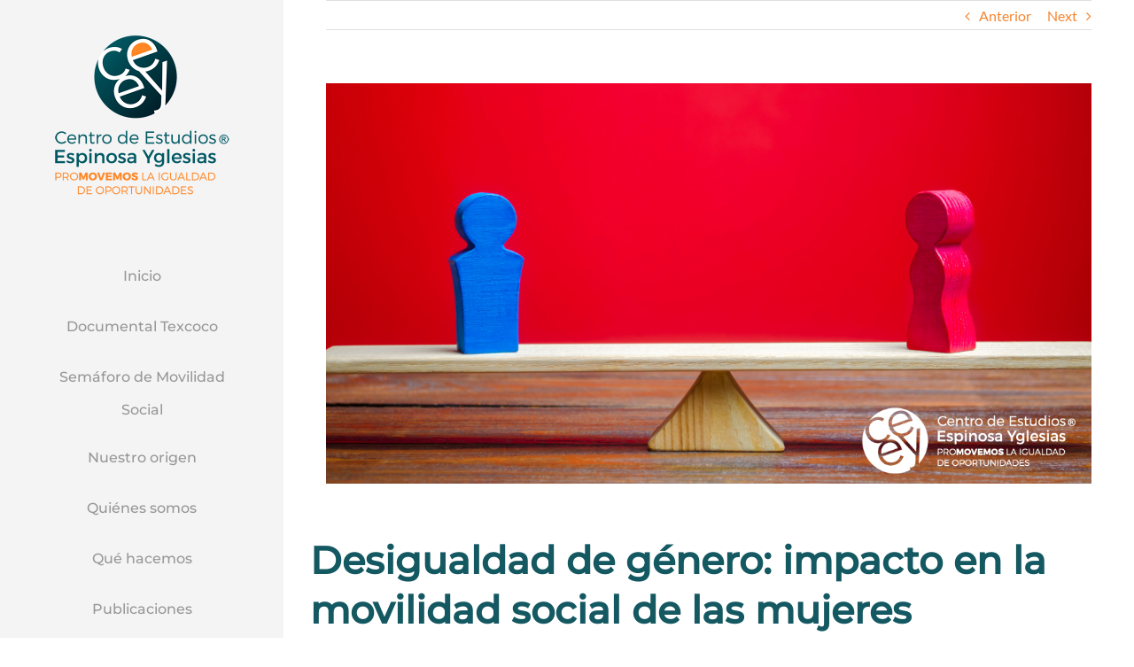

--- FILE ---
content_type: application/javascript
request_url: https://ceey.org.mx/wp-content/plugins/ultimate-member/assets/js/um-functions.min.js?ver=2.0.54
body_size: 3252
content:
function UM_check_password_matched(){jQuery(document).on("keyup","input[data-key=user_password],input[data-key=confirm_user_password]",function(e){var t=jQuery("input[data-key=user_password]").val(),a=jQuery("input[data-key=confirm_user_password]").val(),i=jQuery("input[data-key=user_password],input[data-key=confirm_user_password]");t||a?t!==a?i.removeClass("um-validate-matched").addClass("um-validate-not-matched"):i.removeClass("um-validate-not-matched").addClass("um-validate-matched"):i.removeClass("um-validate-matched").removeClass("um-validate-not-matched")})}function UM_hide_menus(){var e=jQuery(".um-dropdown");e.parents("div").find("a").removeClass("active"),e.hide()}function UM_domenus(){jQuery(".um-dropdown").each(function(){var e=jQuery(this),t=jQuery(this).attr("data-element"),a=jQuery(this).attr("data-position");jQuery(t).addClass("um-trigger-menu-on-"+e.attr("data-trigger")),jQuery(window).width()<=1200&&"div.um-profile-edit"==t&&(a="lc"),"lc"==a&&(jQuery(t).find("img").width()<200?left_p=(jQuery(t).width()-jQuery(t).find("img").width())/2+(jQuery(t).find("img").width()-200)/2:left_p=(jQuery(t).width()-jQuery(t).find("img").width())/2,top_=parseInt(jQuery(t).find("a").css("top")),top_?(top_p=jQuery(t).find("img").height()+4+top_,left_gap=4):(top_p=jQuery(t).find("img").height()+4,left_gap=0),4==top_p&&"div.um-cover"==t?top_p=jQuery(t).height()/2+e.height()/2:4==top_p&&(top_p=jQuery(t).height()+20),gap_right=jQuery(t).width()+17,e.css({top:0,width:200,left:"auto",right:gap_right+"px","text-align":"center"}),e.find(".um-dropdown-arr").find("i").removeClass().addClass("um-icon-arrow-right-b"),e.find(".um-dropdown-arr").css({top:"4px",left:"auto",right:"-17px"})),"bc"==a&&(jQuery(t).find("img").width()<200?left_p=(jQuery(t).width()-jQuery(t).find("img").width())/2+(jQuery(t).find("img").width()-200)/2:left_p=(jQuery(t).width()-jQuery(t).find("img").width())/2,top_=parseInt(jQuery(t).find("a").css("top")),top_?(top_p=jQuery(t).find("img").height()+4+top_,left_gap=4):(top_p=jQuery(t).find("img").height()+4,left_gap=0),4==top_p&&"div.um-cover"==t?top_p=jQuery(t).height()/2+e.height()/2:4==top_p&&(top_p=jQuery(t).height()+20),e.css({top:top_p,width:200,left:left_p+left_gap,right:"auto","text-align":"center"}),e.find(".um-dropdown-arr").find("i").removeClass().addClass("um-icon-arrow-up-b"),e.find(".um-dropdown-arr").css({top:"-17px",left:e.width()/2-12,right:"auto"}))})}function um_responsive(){jQuery(".um").each(function(){element_width=jQuery(this).width(),element_width<=340?(jQuery(this).removeClass("uimob340"),jQuery(this).removeClass("uimob500"),jQuery(this).removeClass("uimob800"),jQuery(this).removeClass("uimob960"),jQuery(this).addClass("uimob340")):element_width<=500?(jQuery(this).removeClass("uimob340"),jQuery(this).removeClass("uimob500"),jQuery(this).removeClass("uimob800"),jQuery(this).removeClass("uimob960"),jQuery(this).addClass("uimob500")):element_width<=800?(jQuery(this).removeClass("uimob340"),jQuery(this).removeClass("uimob500"),jQuery(this).removeClass("uimob800"),jQuery(this).removeClass("uimob960"),jQuery(this).addClass("uimob800")):element_width<=960?(jQuery(this).removeClass("uimob340"),jQuery(this).removeClass("uimob500"),jQuery(this).removeClass("uimob800"),jQuery(this).removeClass("uimob960"),jQuery(this).addClass("uimob960")):960<element_width&&(jQuery(this).removeClass("uimob340"),jQuery(this).removeClass("uimob500"),jQuery(this).removeClass("uimob800"),jQuery(this).removeClass("uimob960")),0<jQuery(".um-account-nav").length&&jQuery(".um-account-side").is(":visible")&&0==jQuery(".um-account-tab:visible").length&&jQuery(".um-account-side li a.current").trigger("click"),jQuery(this).css("opacity",1)}),jQuery(".um-cover, .um-member-cover, .um-cover-e").each(function(){var e=jQuery(this),t=e.data("ratio"),a=e.width(),i=t.split(":");calcHeight=Math.round(a/i[0])+"px",e.height(calcHeight),e.find(".um-cover-add").height(calcHeight)}),jQuery(".um-members").each(function(){UM_Member_Grid(jQuery(this))}),UM_domenus()}function UM_Member_Grid(e){e.masonry({itemSelector:".um-member",columnWidth:".um-member",gutter:".um-gutter-sizer"})}function initImageUpload_UM(r){r.data("upload_help_text")?upload_help_text='<span class="help">'+r.data("upload_help_text")+"</span>":upload_help_text="",r.data("icon")?icon='<span class="icon"><i class="'+r.data("icon")+'"></i></span>':icon="",r.data("upload_text")?upload_text='<span class="str">'+r.data("upload_text")+"</span>":upload_text="";var e=0;jQuery("#um_upload_single:visible").data("user_id")&&(e=jQuery("#um_upload_single:visible").data("user_id")),r.uploadFile({url:wp.ajax.settings.url,method:"POST",multiple:!1,formData:{action:"um_imageupload",key:r.data("key"),set_id:r.data("set_id"),set_mode:r.data("set_mode"),_wpnonce:r.data("nonce"),timestamp:r.data("timestamp"),user_id:e},fileName:r.data("key"),allowedTypes:r.data("allowed_types"),maxFileSize:r.data("max_size"),dragDropStr:icon+upload_text+upload_help_text,sizeErrorStr:r.data("max_size_error"),extErrorStr:r.data("extension_error"),maxFileCountErrorStr:r.data("max_files_error"),maxFileCount:1,showDelete:!1,showAbort:!1,showDone:!1,showFileCounter:!1,showStatusAfterSuccess:!0,returnType:"json",onSubmit:function(e){r.parents(".um-modal-body").find(".um-error-block").remove()},onSuccess:function(e,t,a){r.selectedFiles=0,t.success&&0==t.success||void 0!==t.data.error?(r.parents(".um-modal-body").append('<div class="um-error-block">'+t.data.error+"</div>"),r.parents(".um-modal-body").find(".upload-statusbar").hide(0),um_modal_responsive()):jQuery.each(t.data,function(e,t){var a=r.parents(".um-modal-body").find(".um-single-image-preview img"),i=r.parents(".um-modal-body").find(".um-single-image-preview"),o=new Date;a.attr("src",t.url+"?"+o.getTime()),a.data("file",t.file),a.load(function(){r.parents(".um-modal-body").find(".um-modal-btn.um-finish-upload.disabled").removeClass("disabled"),r.parents(".um-modal-body").find(".ajax-upload-dragdrop,.upload-statusbar").hide(0),i.show(0),um_modal_responsive()})})},onError:function(e){console.log(e)}})}function initFileUpload_UM(i){i.data("upload_help_text")?upload_help_text='<span class="help">'+i.data("upload_help_text")+"</span>":upload_help_text="",i.data("icon")?icon='<span class="icon"><i class="'+i.data("icon")+'"></i></span>':icon="",i.data("upload_text")?upload_text='<span class="str">'+i.data("upload_text")+"</span>":upload_text="",jQuery("#um_upload_single:visible").data("user_id")&&(user_id=jQuery("#um_upload_single:visible").data("user_id")),i.uploadFile({url:wp.ajax.settings.url,method:"POST",multiple:!1,formData:{action:"um_fileupload",key:i.data("key"),set_id:i.data("set_id"),user_id:i.data("user_id"),set_mode:i.data("set_mode"),_wpnonce:i.data("nonce"),timestamp:i.data("timestamp")},fileName:i.data("key"),allowedTypes:i.data("allowed_types"),maxFileSize:i.data("max_size"),dragDropStr:icon+upload_text+upload_help_text,sizeErrorStr:i.data("max_size_error"),extErrorStr:i.data("extension_error"),maxFileCountErrorStr:i.data("max_files_error"),maxFileCount:1,showDelete:!1,showAbort:!1,showDone:!1,showFileCounter:!1,showStatusAfterSuccess:!0,onSubmit:function(e){i.parents(".um-modal-body").find(".um-error-block").remove()},onSuccess:function(e,t,a){i.selectedFiles=0,t.success&&0==t.success||void 0!==t.data.error?(i.parents(".um-modal-body").append('<div class="um-error-block">'+t.data.error+"</div>"),i.parents(".um-modal-body").find(".upload-statusbar").hide(0)):jQuery.each(t.data,function(e,t){i.parents(".um-modal-body").find(".um-modal-btn.um-finish-upload.disabled").removeClass("disabled"),i.parents(".um-modal-body").find(".ajax-upload-dragdrop,.upload-statusbar").hide(0),i.parents(".um-modal-body").find(".um-single-file-preview").show(0),"icon"==e?i.parents(".um-modal-body").find(".um-single-fileinfo i").removeClass().addClass(t):"icon_bg"==e?i.parents(".um-modal-body").find(".um-single-fileinfo span.icon").css({"background-color":t}):"filename"==e?i.parents(".um-modal-body").find(".um-single-fileinfo a").attr("data-file",t):"original_name"==e?(i.parents(".um-modal-body").find(".um-single-fileinfo a").attr("data-orignal-name",t),i.parents(".um-modal-body").find(".um-single-fileinfo span.filename").html(t)):"url"==e&&i.parents(".um-modal-body").find(".um-single-fileinfo a").attr("href",t)}),setTimeout(function(){um_modal_responsive()},1e3)},onError:function(e){console.log(e)}})}function initCrop_UM(){var t=jQuery(".um-modal .um-single-image-preview img").first(),e=jQuery(".um-modal .um-single-image-preview"),a=t.parent().attr("data-crop"),i=t.parent().attr("data-min_width"),o=t.parent().attr("data-min_height"),r=t.parent().attr("data-ratio");if(jQuery(".um-modal").find("#um_upload_single").attr("data-ratio"))r=(r=jQuery(".um-modal").find("#um_upload_single").attr("data-ratio")).split(":")[0];if(t.length&&""!=t.attr("src")){var u=jQuery(window).height()-(jQuery(".um-modal-footer a").height()+20)-50-jQuery(".um-modal-header:visible").height();if(t.css({height:"auto"}),e.css({height:"auto"}),jQuery(window).height()<=400?(e.css({height:u+"px","max-height":u+"px"}),t.css({height:"auto"})):(t.css({height:"auto","max-height":u+"px"}),e.css({height:t.height(),"max-height":u+"px"})),"square"==a)var d={minWidth:i,minHeight:o,dragCrop:!1,aspectRatio:1,zoomable:!1,rotatable:!1,dashed:!1,done:function(e){t.parent().attr("data-coord",Math.round(e.x)+","+Math.round(e.y)+","+Math.round(e.width)+","+Math.round(e.height))}};else if("cover"==a){0<Math.round(i/r)&&(o=Math.round(i/r));d={minWidth:i,minHeight:o,dragCrop:!1,aspectRatio:r,zoomable:!1,rotatable:!1,dashed:!1,done:function(e){t.parent().attr("data-coord",Math.round(e.x)+","+Math.round(e.y)+","+Math.round(e.width)+","+Math.round(e.height))}}}else if("user"==a)d={minWidth:i,minHeight:o,dragCrop:!0,aspectRatio:"auto",zoomable:!1,rotatable:!1,dashed:!1,done:function(e){t.parent().attr("data-coord",Math.round(e.x)+","+Math.round(e.y)+","+Math.round(e.width)+","+Math.round(e.height))}};0!=a&&(t.cropper(d),jQuery(".um-single-image-preview img.cropper-hidden").cropper("destroy"),jQuery(".um-single-image-preview img.lazyloaded").addClass("cropper-hidden"),jQuery(".um-single-image-preview img.lazyloaded").removeClass("lazyloaded"),jQuery(".um-single-image-preview .cropper-container").append('<div class="um-clear"></div>'))}}function um_new_modal(e,t,a,i){if(0==jQuery("body").find(".um-modal-overlay").length)if(jQuery(".tipsy").hide(),UM_hide_menus(),jQuery("body,html,textarea").css("overflow","hidden"),jQuery(document).bind("touchmove",function(e){e.preventDefault()}),jQuery(".um-modal").on("touchmove",function(e){e.stopPropagation()}),a?jQuery("body").append('<div class="um-modal-overlay"></div><div class="um-modal is-photo"></div>'):jQuery("body").append('<div class="um-modal-overlay"></div><div class="um-modal no-photo"></div>'),jQuery("#"+e).prependTo(".um-modal"),a){jQuery(".um-modal").find(".um-modal-photo").html("<img />");var o=jQuery(".um-modal-photo img"),r=jQuery(window).width()-60,u=jQuery(window).height()-.25*jQuery(window).height();o.attr("src",i),o.load(function(){jQuery("#"+e).show(),jQuery(".um-modal").show(),o.css({opacity:0}),o.css({"max-width":r}),o.css({"max-height":u}),jQuery(".um-modal").css({width:o.width(),"margin-left":"-"+o.width()/2+"px"}),o.animate({opacity:1},1e3),um_modal_responsive()})}else jQuery("#"+e).show(),jQuery(".um-modal").show(),um_modal_size(t),initImageUpload_UM(jQuery(".um-modal:visible").find(".um-single-image-upload")),initFileUpload_UM(jQuery(".um-modal:visible").find(".um-single-file-upload")),um_modal_responsive()}function um_modal_responsive(){var e=window.innerWidth||document.documentElement.clientWidth||document.body.clientWidth,t=window.innerHeight||document.documentElement.clientHeight||document.body.clientHeight,a=jQuery(".um-modal:visible");if(jQuery(".um-modal-body.photo:visible").length){a.removeClass("uimob340"),a.removeClass("uimob500");var i=jQuery(".um-modal-photo img"),o=e-60,r=t-.25*t;i.css({opacity:0}),i.css({"max-width":o}),i.css({"max-height":r}),jQuery(".um-modal").css({width:i.width(),"margin-left":"-"+i.width()/2+"px"}),i.animate({opacity:1},1e3);var u=(t-a.innerHeight())/2+"px";a.animate({bottom:u},300)}else if(a.length)if(a.removeClass("uimob340"),a.removeClass("uimob500"),e<=340)a.addClass("uimob340"),initCrop_UM(),a.animate({bottom:0},300);else if(e<=500)a.addClass("uimob500"),initCrop_UM(),a.animate({bottom:0},300);else if(e<=800){initCrop_UM();u=(t-a.innerHeight())/2+"px";a.animate({bottom:u},300)}else if(e<=960){initCrop_UM();u=(t-a.innerHeight())/2+"px";a.animate({bottom:u},300)}else if(960<e){initCrop_UM();u=(t-a.innerHeight())/2+"px";a.animate({bottom:u},300)}}function um_remove_modal(){jQuery("img.cropper-hidden").cropper("destroy"),jQuery("body,html,textarea").css("overflow","auto"),jQuery(document).unbind("touchmove"),jQuery('.um-modal div[id^="um_"]').hide().appendTo("body"),jQuery(".um-modal,.um-modal-overlay").remove()}function um_modal_size(e){jQuery(".um-modal:visible").addClass(e)}function um_modal_add_attr(e,t){jQuery(".um-modal:visible").data(e,t)}function prepare_Modal(){0==jQuery(".um-popup-overlay").length&&(jQuery("body").append('<div class="um-popup-overlay"></div>'),jQuery("body").append('<div class="um-popup"></div>'),jQuery(".um-popup").addClass("loading"),jQuery("body,html").css({overflow:"hidden"}))}function remove_Modal(){jQuery(".um-popup-overlay").length&&(jQuery(document).trigger("um_before_modal_removed"),jQuery(".tipsy").remove(),jQuery(".um-popup").empty().remove(),jQuery(".um-popup-overlay").empty().remove(),jQuery("body,html").css({overflow:"auto"}))}function show_Modal(e){jQuery(".um-popup-overlay").length&&(jQuery(".um-popup").removeClass("loading").html(e),jQuery(".um-tip-n").tipsy({gravity:"n",opacity:1,offset:3}),jQuery(".um-tip-w").tipsy({gravity:"w",opacity:1,offset:3}),jQuery(".um-tip-e").tipsy({gravity:"e",opacity:1,offset:3}),jQuery(".um-tip-s").tipsy({gravity:"s",opacity:1,offset:3}))}function responsive_Modal(){jQuery(".um-popup-overlay").length&&(ag_height=jQuery(window).height()-jQuery(".um-popup .um-popup-header").outerHeight()-jQuery(".um-popup .um-popup-footer").outerHeight()-80,350<ag_height&&(ag_height=350),jQuery(".um-popup-autogrow:visible").length?jQuery(".um-popup-autogrow:visible").css({height:ag_height+"px"}):jQuery(".um-popup-autogrow2:visible").length&&jQuery(".um-popup-autogrow2:visible").css({"max-height":ag_height+"px"}))}function um_reset_field(e){jQuery(e).find("div.um-field-area").find("input,textarea,select").not(":button, :submit, :reset, :hidden").val("").removeAttr("checked").removeAttr("selected")}function um_selected(e,t){if(e==t)return"selected='selected'"}jQuery(function(){jQuery(".um-search form *").keypress(function(e){if(13==e.which)return jQuery(".um-search form").submit(),!1}),2==jQuery("input[data-key=user_password],input[data-key=confirm_user_password]").length&&UM_check_password_matched()});